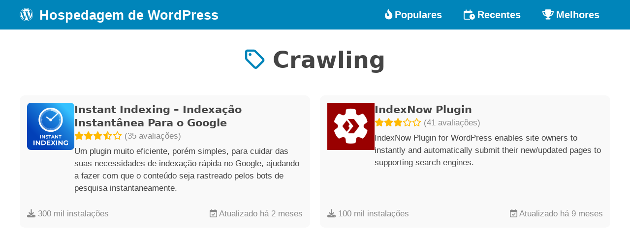

--- FILE ---
content_type: text/html; charset=UTF-8
request_url: https://www.hospedagemdewordpress.com.br/tag/crawling/
body_size: 1687
content:
<!DOCTYPE html> 
<html lang="pt-br">
<head>
	<title>Crawling - Hospedagem de WordPress</title>

	<meta charset="UTF-8">
	<meta name="viewport" content="width=device-width, initial-scale=1.0">
	<meta name="imagetoolbar" content="no">
	<meta name="format-detection" content="telephone=no">
	<meta name="description" content="Plugins categorizados como Crawling">
	<meta name="robots" content="index, follow">
	
	<meta property="og:type" content="website">
	<meta property="og:title" content="Crawling - Hospedagem de WordPress">
	<meta property="og:description" content="Plugins categorizados como Crawling">
	<meta property="og:image" content="https://www.hospedagemdewordpress.com.br/assets/social.png">
	<meta property="og:url" content="https://www.hospedagemdewordpress.com.br/tag/crawling/">
	<meta property="og:site_name" content="Crawling - Hospedagem de WordPress">
	
	<meta property="twitter:card" content="summary">
	<meta property="twitter:url" content="https://www.hospedagemdewordpress.com.br/tag/crawling/">
	<meta property="twitter:title" content="Crawling - Hospedagem de WordPress">
	<meta property="twitter:description" content="Plugins categorizados como Crawling">
	<meta property="twitter:image" content="https://www.hospedagemdewordpress.com.br/assets/social.png">
	
	<link rel="canonical" href="https://www.hospedagemdewordpress.com.br/tag/crawling/">
	<link rel="shortcut icon" href="https://www.hospedagemdewordpress.com.br/assets/favicon.png">
	<link rel="apple-touch-icon" href="https://www.hospedagemdewordpress.com.br/assets/favicon.png">

		<link rel="stylesheet" type="text/css" href="/assets/styles.min.css?v=1703681625">
	<script type="application/ld+json">[{"@context":"http:\/\/schema.org","@type":"WebSite","@id":"https:\/\/www.hospedagemdewordpress.com.br\/#website","url":"https:\/\/www.hospedagemdewordpress.com.br\/","inLanguage":"pt-BR","name":"Hospedagem de WordPress","description":"Site listando os melhores recursos do WordPress para seu site.","image":"{\"@type\": \"ImageObject\", \"url\": \"https:\/\/www.hospedagemdewordpress.com.br\/assets\/social.png\", \"height\": \"270\");, \"width\": \"480\"}"},{"@context":"http:\/\/schema.org","@type":"WebPage","@id":"https:\/\/www.hospedagemdewordpress.com.br\/tag\/crawling\/#webpage","url":"https:\/\/www.hospedagemdewordpress.com.br\/tag\/crawling\/","inLanguage":"pt-BR","name":"Crawling - Hospedagem de WordPress","description":"Plugins categorizados como Crawling","isPartOf":"{\"@id\": \"https:\/\/www.hospedagemdewordpress.com.br\/#website\"}"}]</script></head>
<body>
	  <header>
	  <div class="container">
    <div class="logo">
      <a href="/"><i class="fa fa-brands fa-wordpress"></i> Hospedagem de WordPress</a>
    </div>
    <input id="menu-toggle" type="checkbox">
    <label class='menu-button-container' for="menu-toggle">
      <span class='menu-button'></span>
    </label>
    <ul class="menu">
        <li><a href="/"><i class="fa fa-fire-flame-curved"></i> Populares</a></li>
        <li><a href="/recentes/"><i class="fa fa-regular fa-calendar-clock"></i> Recentes</a></li>
        <li><a href="/melhores/"><i class="fa fa-trophy"></i> Melhores</a></li>	    
    </ul>
	  </div>
  </header>
	<section id="title">
		<h1><a href="/tag/crawling/"><i class="fa fa-regular fa-tag"></i> Crawling</a></h1>
	</section>
	<main>
		<div class="search-result">
<div class="list-item">
<div class="main">
<a href="/plugins/fast-indexing-api/"><img src="https://ps.w.org/fast-indexing-api/assets/icon.svg?rev=2919547" alt="Instant Indexing &#8211; Indexação Instantânea Para o Google"></a>
<div class="text">
<div class="title"><a href="/plugins/fast-indexing-api/">Instant Indexing &#8211; Indexação Instantânea Para o Google</a></div>
<div class="rating"><i class="star fas fa-star"></i><i class="star fas fa-star"></i><i class="star fas fa-star"></i><i class="star fas fa-star-half-alt"></i><i class="star far fa-star"></i> <span>(35 avaliações)</span></div>
<p>Um plugin muito eficiente, porém simples, para cuidar das suas necessidades de indexação rápida no Google, ajudando a fazer com que o conteúdo seja rastreado pelos bots de pesquisa instantaneamente.</p>
</div>
</div>
<div class="footer">
<div><i class="fa fa-download"></i> 300 mil instalações</div>
<div><i class="fa fa-regular fa-calendar-check"></i> Atualizado há 2 meses</div>
</div>
</div>

<div class="list-item">
<div class="main">
<a href="/plugins/indexnow/"><img src="https://ps.w.org/indexnow/assets/icon-128x128.png?rev=2646601" alt="IndexNow Plugin"></a>
<div class="text">
<div class="title"><a href="/plugins/indexnow/">IndexNow Plugin</a></div>
<div class="rating"><i class="star fas fa-star"></i><i class="star fas fa-star"></i><i class="star fas fa-star"></i><i class="star far fa-star"></i><i class="star far fa-star"></i> <span>(41 avaliações)</span></div>
<p>IndexNow Plugin for WordPress enables site owners to instantly and automatically submit their new/updated pages to supporting search engines.</p>
</div>
</div>
<div class="footer">
<div><i class="fa fa-download"></i> 100 mil instalações</div>
<div><i class="fa fa-regular fa-calendar-check"></i> Atualizado há 9 meses</div>
</div>
</div>

</div>	</main>
	
<!-- Google tag (gtag.js) -->
<script async src="https://www.googletagmanager.com/gtag/js?id=G-WRLNR6ZYP4"></script>
<script>
  window.dataLayer = window.dataLayer || [];
  function gtag(){dataLayer.push(arguments);}
  gtag('js', new Date());

  gtag('config', 'G-WRLNR6ZYP4');
</script>
<script defer src="https://static.cloudflareinsights.com/beacon.min.js/vcd15cbe7772f49c399c6a5babf22c1241717689176015" integrity="sha512-ZpsOmlRQV6y907TI0dKBHq9Md29nnaEIPlkf84rnaERnq6zvWvPUqr2ft8M1aS28oN72PdrCzSjY4U6VaAw1EQ==" data-cf-beacon='{"version":"2024.11.0","token":"0d8a870eab1940d28959f0c1e3f5dac5","r":1,"server_timing":{"name":{"cfCacheStatus":true,"cfEdge":true,"cfExtPri":true,"cfL4":true,"cfOrigin":true,"cfSpeedBrain":true},"location_startswith":null}}' crossorigin="anonymous"></script>
</body>
</html>


--- FILE ---
content_type: text/css
request_url: https://www.hospedagemdewordpress.com.br/assets/styles.min.css?v=1703681625
body_size: 8096
content:
@charset "utf-8";.fa{font-family:var(--fa-style-family,"Font Awesome 6 Pro");font-weight:var(--fa-style,900)}.fa,.fa-brands,.fa-classic,.fa-duotone,.fa-light,.fa-regular,.fa-sharp,.fa-sharp-solid,.fa-solid,.fa-thin,.fab,.fad,.fal,.far,.fas,.fasl,.fasr,.fass,.fat{-moz-osx-font-smoothing:grayscale;-webkit-font-smoothing:antialiased;display:var(--fa-display,inline-block);font-variant:normal;text-rendering:auto;font-style:normal;line-height:1}.fa-brands,.fab{font-family:"Font Awesome 6 Brands"}.fa-classic.fa-duotone,.fa-duotone,.fad{font-family:"Font Awesome 6 Duotone"}.fa-sharp,.fasl,.fasr,.fass{font-family:"Font Awesome 6 Sharp"}.fa-sharp,.fass{font-weight:900}.fa-1x{font-size:1em}.fa-2x{font-size:2em}.fa-3x{font-size:3em}.fa-4x{font-size:4em}.fa-5x{font-size:5em}.fa-6x{font-size:6em}.fa-7x{font-size:7em}.fa-8x{font-size:8em}.fa-9x{font-size:9em}.fa-10x{font-size:10em}.fa-2xs{vertical-align:.225em;font-size:.625em;line-height:.1em}.fa-xs{vertical-align:.125em;font-size:.75em;line-height:.08333em}.fa-sm{vertical-align:.05357em;font-size:.875em;line-height:.07143em}.fa-lg{vertical-align:-.075em;font-size:1.25em;line-height:.05em}.fa-xl{vertical-align:-.125em;font-size:1.5em;line-height:.04167em}.fa-2xl{vertical-align:-.1875em;font-size:2em;line-height:.03125em}.fa-fw{text-align:center;width:1.25em}.fa-ul{margin-left:var(--fa-li-margin,2.5em);padding-left:0;list-style-type:none}.fa-ul>li{position:relative}.fa-li{left:calc(var(--fa-li-width,2em)*-1);text-align:center;width:var(--fa-li-width,2em);line-height:inherit;position:absolute}.fa-border{border-color:var(--fa-border-color,#eee);border-radius:var(--fa-border-radius,.1em);border-style:var(--fa-border-style,solid);border-width:var(--fa-border-width,.08em);padding:var(--fa-border-padding,.2em .25em .15em)}.fa-pull-left{float:left;margin-right:var(--fa-pull-margin,.3em)}.fa-pull-right{float:right;margin-left:var(--fa-pull-margin,.3em)}.fa-beat{-webkit-animation-name:fa-beat;animation-name:fa-beat;-webkit-animation-delay:var(--fa-animation-delay,0s);-webkit-animation-delay:var(--fa-animation-delay,0s);animation-delay:var(--fa-animation-delay,0s);-webkit-animation-direction:var(--fa-animation-direction,normal);-webkit-animation-direction:var(--fa-animation-direction,normal);animation-direction:var(--fa-animation-direction,normal);-webkit-animation-duration:var(--fa-animation-duration,1s);-webkit-animation-duration:var(--fa-animation-duration,1s);animation-duration:var(--fa-animation-duration,1s);-webkit-animation-iteration-count:var(--fa-animation-iteration-count,infinite);-webkit-animation-iteration-count:var(--fa-animation-iteration-count,infinite);animation-iteration-count:var(--fa-animation-iteration-count,infinite);-webkit-animation-timing-function:var(--fa-animation-timing,ease-in-out);-webkit-animation-timing-function:var(--fa-animation-timing,ease-in-out);animation-timing-function:var(--fa-animation-timing,ease-in-out)}.fa-bounce{-webkit-animation-name:fa-bounce;animation-name:fa-bounce;-webkit-animation-delay:var(--fa-animation-delay,0s);-webkit-animation-delay:var(--fa-animation-delay,0s);animation-delay:var(--fa-animation-delay,0s);-webkit-animation-direction:var(--fa-animation-direction,normal);-webkit-animation-direction:var(--fa-animation-direction,normal);animation-direction:var(--fa-animation-direction,normal);-webkit-animation-duration:var(--fa-animation-duration,1s);-webkit-animation-duration:var(--fa-animation-duration,1s);animation-duration:var(--fa-animation-duration,1s);-webkit-animation-iteration-count:var(--fa-animation-iteration-count,infinite);-webkit-animation-iteration-count:var(--fa-animation-iteration-count,infinite);animation-iteration-count:var(--fa-animation-iteration-count,infinite);-webkit-animation-timing-function:var(--fa-animation-timing,cubic-bezier(.28,.84,.42,1));-webkit-animation-timing-function:var(--fa-animation-timing,cubic-bezier(.28,.84,.42,1));animation-timing-function:var(--fa-animation-timing,cubic-bezier(.28,.84,.42,1))}.fa-fade{-webkit-animation-name:fa-fade;animation-name:fa-fade;-webkit-animation-delay:var(--fa-animation-delay,0s);-webkit-animation-delay:var(--fa-animation-delay,0s);animation-delay:var(--fa-animation-delay,0s);-webkit-animation-direction:var(--fa-animation-direction,normal);-webkit-animation-direction:var(--fa-animation-direction,normal);animation-direction:var(--fa-animation-direction,normal);-webkit-animation-duration:var(--fa-animation-duration,1s);-webkit-animation-duration:var(--fa-animation-duration,1s);animation-duration:var(--fa-animation-duration,1s);-webkit-animation-iteration-count:var(--fa-animation-iteration-count,infinite);-webkit-animation-iteration-count:var(--fa-animation-iteration-count,infinite);animation-iteration-count:var(--fa-animation-iteration-count,infinite);-webkit-animation-timing-function:var(--fa-animation-timing,cubic-bezier(.4,0,.6,1));-webkit-animation-timing-function:var(--fa-animation-timing,cubic-bezier(.4,0,.6,1));animation-timing-function:var(--fa-animation-timing,cubic-bezier(.4,0,.6,1))}.fa-beat-fade{-webkit-animation-name:fa-beat-fade;animation-name:fa-beat-fade;-webkit-animation-delay:var(--fa-animation-delay,0s);-webkit-animation-delay:var(--fa-animation-delay,0s);animation-delay:var(--fa-animation-delay,0s);-webkit-animation-direction:var(--fa-animation-direction,normal);-webkit-animation-direction:var(--fa-animation-direction,normal);animation-direction:var(--fa-animation-direction,normal);-webkit-animation-duration:var(--fa-animation-duration,1s);-webkit-animation-duration:var(--fa-animation-duration,1s);animation-duration:var(--fa-animation-duration,1s);-webkit-animation-iteration-count:var(--fa-animation-iteration-count,infinite);-webkit-animation-iteration-count:var(--fa-animation-iteration-count,infinite);animation-iteration-count:var(--fa-animation-iteration-count,infinite);-webkit-animation-timing-function:var(--fa-animation-timing,cubic-bezier(.4,0,.6,1));-webkit-animation-timing-function:var(--fa-animation-timing,cubic-bezier(.4,0,.6,1));animation-timing-function:var(--fa-animation-timing,cubic-bezier(.4,0,.6,1))}.fa-flip{-webkit-animation-name:fa-flip;animation-name:fa-flip;-webkit-animation-delay:var(--fa-animation-delay,0s);-webkit-animation-delay:var(--fa-animation-delay,0s);animation-delay:var(--fa-animation-delay,0s);-webkit-animation-direction:var(--fa-animation-direction,normal);-webkit-animation-direction:var(--fa-animation-direction,normal);animation-direction:var(--fa-animation-direction,normal);-webkit-animation-duration:var(--fa-animation-duration,1s);-webkit-animation-duration:var(--fa-animation-duration,1s);animation-duration:var(--fa-animation-duration,1s);-webkit-animation-iteration-count:var(--fa-animation-iteration-count,infinite);-webkit-animation-iteration-count:var(--fa-animation-iteration-count,infinite);animation-iteration-count:var(--fa-animation-iteration-count,infinite);-webkit-animation-timing-function:var(--fa-animation-timing,ease-in-out);-webkit-animation-timing-function:var(--fa-animation-timing,ease-in-out);animation-timing-function:var(--fa-animation-timing,ease-in-out)}.fa-shake{-webkit-animation-name:fa-shake;animation-name:fa-shake;-webkit-animation-delay:var(--fa-animation-delay,0s);-webkit-animation-delay:var(--fa-animation-delay,0s);animation-delay:var(--fa-animation-delay,0s);-webkit-animation-direction:var(--fa-animation-direction,normal);-webkit-animation-direction:var(--fa-animation-direction,normal);animation-direction:var(--fa-animation-direction,normal);-webkit-animation-duration:var(--fa-animation-duration,1s);-webkit-animation-duration:var(--fa-animation-duration,1s);animation-duration:var(--fa-animation-duration,1s);-webkit-animation-iteration-count:var(--fa-animation-iteration-count,infinite);-webkit-animation-iteration-count:var(--fa-animation-iteration-count,infinite);animation-iteration-count:var(--fa-animation-iteration-count,infinite);-webkit-animation-timing-function:var(--fa-animation-timing,linear);-webkit-animation-timing-function:var(--fa-animation-timing,linear);animation-timing-function:var(--fa-animation-timing,linear)}.fa-spin{-webkit-animation-name:fa-spin;animation-name:fa-spin;-webkit-animation-delay:var(--fa-animation-delay,0s);-webkit-animation-delay:var(--fa-animation-delay,0s);animation-delay:var(--fa-animation-delay,0s);-webkit-animation-direction:var(--fa-animation-direction,normal);-webkit-animation-direction:var(--fa-animation-direction,normal);animation-direction:var(--fa-animation-direction,normal);-webkit-animation-duration:var(--fa-animation-duration,2s);-webkit-animation-duration:var(--fa-animation-duration,2s);animation-duration:var(--fa-animation-duration,2s);-webkit-animation-iteration-count:var(--fa-animation-iteration-count,infinite);-webkit-animation-iteration-count:var(--fa-animation-iteration-count,infinite);animation-iteration-count:var(--fa-animation-iteration-count,infinite);-webkit-animation-timing-function:var(--fa-animation-timing,linear);-webkit-animation-timing-function:var(--fa-animation-timing,linear);animation-timing-function:var(--fa-animation-timing,linear)}.fa-spin-reverse{--fa-animation-direction:reverse}.fa-pulse,.fa-spin-pulse{-webkit-animation-name:fa-spin;animation-name:fa-spin;-webkit-animation-direction:var(--fa-animation-direction,normal);-webkit-animation-direction:var(--fa-animation-direction,normal);animation-direction:var(--fa-animation-direction,normal);-webkit-animation-duration:var(--fa-animation-duration,1s);-webkit-animation-duration:var(--fa-animation-duration,1s);animation-duration:var(--fa-animation-duration,1s);-webkit-animation-iteration-count:var(--fa-animation-iteration-count,infinite);-webkit-animation-iteration-count:var(--fa-animation-iteration-count,infinite);animation-iteration-count:var(--fa-animation-iteration-count,infinite);-webkit-animation-timing-function:var(--fa-animation-timing,steps(8));-webkit-animation-timing-function:var(--fa-animation-timing,steps(8));animation-timing-function:var(--fa-animation-timing,steps(8))}@media (prefers-reduced-motion:reduce){.fa-beat,.fa-beat-fade,.fa-bounce,.fa-fade,.fa-flip,.fa-pulse,.fa-shake,.fa-spin,.fa-spin-pulse{-webkit-transition-duration:0s;transition-duration:0s;-webkit-transition-delay:0s;transition-delay:0s;-webkit-animation-duration:1ms;animation-duration:1ms;-webkit-animation-iteration-count:1;animation-iteration-count:1;-webkit-animation-delay:-1ms;animation-delay:-1ms}}@-webkit-keyframes fa-beat{0%,90%{-webkit-transform:scale(1);transform:scale(1)}45%{-webkit-transform:scale(var(--fa-beat-scale,1.25));-webkit-transform:scale(var(--fa-beat-scale,1.25));transform:scale(var(--fa-beat-scale,1.25))}}@keyframes fa-beat{0%,90%{-webkit-transform:scale(1);transform:scale(1)}45%{-webkit-transform:scale(var(--fa-beat-scale,1.25));-webkit-transform:scale(var(--fa-beat-scale,1.25));transform:scale(var(--fa-beat-scale,1.25))}}@-webkit-keyframes fa-bounce{0%{-webkit-transform:matrix(1,0,0,1,0,0);transform:matrix(1,0,0,1,0,0)}10%{-webkit-transform:scale(var(--fa-bounce-start-scale-x,1.1),var(--fa-bounce-start-scale-y,.9)) translateY(0);-webkit-transform:scale(var(--fa-bounce-start-scale-x,1.1),var(--fa-bounce-start-scale-y,.9)) translateY(0);transform:scale(var(--fa-bounce-start-scale-x,1.1),var(--fa-bounce-start-scale-y,.9)) translateY(0)}30%{-webkit-transform:scale(var(--fa-bounce-jump-scale-x,.9),var(--fa-bounce-jump-scale-y,1.1)) translateY(var(--fa-bounce-height,-.5em));-webkit-transform:scale(var(--fa-bounce-jump-scale-x,.9),var(--fa-bounce-jump-scale-y,1.1)) translateY(var(--fa-bounce-height,-.5em));transform:scale(var(--fa-bounce-jump-scale-x,.9),var(--fa-bounce-jump-scale-y,1.1)) translateY(var(--fa-bounce-height,-.5em))}50%{-webkit-transform:scale(var(--fa-bounce-land-scale-x,1.05),var(--fa-bounce-land-scale-y,.95)) translateY(0);-webkit-transform:scale(var(--fa-bounce-land-scale-x,1.05),var(--fa-bounce-land-scale-y,.95)) translateY(0);transform:scale(var(--fa-bounce-land-scale-x,1.05),var(--fa-bounce-land-scale-y,.95)) translateY(0)}57%{-webkit-transform:scale(1,1) translateY(var(--fa-bounce-rebound,-.125em));-webkit-transform:scale(1,1) translateY(var(--fa-bounce-rebound,-.125em));transform:scale(1,1) translateY(var(--fa-bounce-rebound,-.125em))}64%{-webkit-transform:matrix(1,0,0,1,0,0);transform:matrix(1,0,0,1,0,0)}to{-webkit-transform:matrix(1,0,0,1,0,0);transform:matrix(1,0,0,1,0,0)}}@keyframes fa-bounce{0%{-webkit-transform:matrix(1,0,0,1,0,0);transform:matrix(1,0,0,1,0,0)}10%{-webkit-transform:scale(var(--fa-bounce-start-scale-x,1.1),var(--fa-bounce-start-scale-y,.9)) translateY(0);-webkit-transform:scale(var(--fa-bounce-start-scale-x,1.1),var(--fa-bounce-start-scale-y,.9)) translateY(0);transform:scale(var(--fa-bounce-start-scale-x,1.1),var(--fa-bounce-start-scale-y,.9)) translateY(0)}30%{-webkit-transform:scale(var(--fa-bounce-jump-scale-x,.9),var(--fa-bounce-jump-scale-y,1.1)) translateY(var(--fa-bounce-height,-.5em));-webkit-transform:scale(var(--fa-bounce-jump-scale-x,.9),var(--fa-bounce-jump-scale-y,1.1)) translateY(var(--fa-bounce-height,-.5em));transform:scale(var(--fa-bounce-jump-scale-x,.9),var(--fa-bounce-jump-scale-y,1.1)) translateY(var(--fa-bounce-height,-.5em))}50%{-webkit-transform:scale(var(--fa-bounce-land-scale-x,1.05),var(--fa-bounce-land-scale-y,.95)) translateY(0);-webkit-transform:scale(var(--fa-bounce-land-scale-x,1.05),var(--fa-bounce-land-scale-y,.95)) translateY(0);transform:scale(var(--fa-bounce-land-scale-x,1.05),var(--fa-bounce-land-scale-y,.95)) translateY(0)}57%{-webkit-transform:scale(1,1) translateY(var(--fa-bounce-rebound,-.125em));-webkit-transform:scale(1,1) translateY(var(--fa-bounce-rebound,-.125em));transform:scale(1,1) translateY(var(--fa-bounce-rebound,-.125em))}64%{-webkit-transform:matrix(1,0,0,1,0,0);transform:matrix(1,0,0,1,0,0)}to{-webkit-transform:matrix(1,0,0,1,0,0);transform:matrix(1,0,0,1,0,0)}}@-webkit-keyframes fa-fade{50%{opacity:var(--fa-fade-opacity,.4)}}@keyframes fa-fade{50%{opacity:var(--fa-fade-opacity,.4)}}@-webkit-keyframes fa-beat-fade{0%,to{opacity:var(--fa-beat-fade-opacity,.4);-webkit-transform:scale(1);transform:scale(1)}50%{opacity:1;-webkit-transform:scale(var(--fa-beat-fade-scale,1.125));-webkit-transform:scale(var(--fa-beat-fade-scale,1.125));transform:scale(var(--fa-beat-fade-scale,1.125))}}@keyframes fa-beat-fade{0%,to{opacity:var(--fa-beat-fade-opacity,.4);-webkit-transform:scale(1);transform:scale(1)}50%{opacity:1;-webkit-transform:scale(var(--fa-beat-fade-scale,1.125));-webkit-transform:scale(var(--fa-beat-fade-scale,1.125));transform:scale(var(--fa-beat-fade-scale,1.125))}}@-webkit-keyframes fa-flip{50%{-webkit-transform:rotate3d(var(--fa-flip-x,0),var(--fa-flip-y,1),var(--fa-flip-z,0),var(--fa-flip-angle,-180deg));-webkit-transform:rotate3d(var(--fa-flip-x,0),var(--fa-flip-y,1),var(--fa-flip-z,0),var(--fa-flip-angle,-180deg));transform:rotate3d(var(--fa-flip-x,0),var(--fa-flip-y,1),var(--fa-flip-z,0),var(--fa-flip-angle,-180deg))}}@keyframes fa-flip{50%{-webkit-transform:rotate3d(var(--fa-flip-x,0),var(--fa-flip-y,1),var(--fa-flip-z,0),var(--fa-flip-angle,-180deg));-webkit-transform:rotate3d(var(--fa-flip-x,0),var(--fa-flip-y,1),var(--fa-flip-z,0),var(--fa-flip-angle,-180deg));transform:rotate3d(var(--fa-flip-x,0),var(--fa-flip-y,1),var(--fa-flip-z,0),var(--fa-flip-angle,-180deg))}}@-webkit-keyframes fa-shake{0%{-webkit-transform:rotate(-15deg);transform:rotate(-15deg)}4%{-webkit-transform:rotate(15deg);transform:rotate(15deg)}24%,8%{-webkit-transform:rotate(-18deg);transform:rotate(-18deg)}12%,28%{-webkit-transform:rotate(18deg);transform:rotate(18deg)}16%{-webkit-transform:rotate(-22deg);transform:rotate(-22deg)}20%{-webkit-transform:rotate(22deg);transform:rotate(22deg)}32%{-webkit-transform:rotate(-12deg);transform:rotate(-12deg)}36%{-webkit-transform:rotate(12deg);transform:rotate(12deg)}40%,to{-webkit-transform:rotate(0);transform:rotate(0)}}@keyframes fa-shake{0%{-webkit-transform:rotate(-15deg);transform:rotate(-15deg)}4%{-webkit-transform:rotate(15deg);transform:rotate(15deg)}24%,8%{-webkit-transform:rotate(-18deg);transform:rotate(-18deg)}12%,28%{-webkit-transform:rotate(18deg);transform:rotate(18deg)}16%{-webkit-transform:rotate(-22deg);transform:rotate(-22deg)}20%{-webkit-transform:rotate(22deg);transform:rotate(22deg)}32%{-webkit-transform:rotate(-12deg);transform:rotate(-12deg)}36%{-webkit-transform:rotate(12deg);transform:rotate(12deg)}40%,to{-webkit-transform:rotate(0);transform:rotate(0)}}@-webkit-keyframes fa-spin{0%{-webkit-transform:rotate(0);transform:rotate(0)}to{-webkit-transform:rotate(360deg);transform:rotate(360deg)}}@keyframes fa-spin{0%{-webkit-transform:rotate(0);transform:rotate(0)}to{-webkit-transform:rotate(360deg);transform:rotate(360deg)}}.fa-rotate-90{-webkit-transform:rotate(90deg);transform:rotate(90deg)}.fa-rotate-180{-webkit-transform:rotate(180deg);transform:rotate(180deg)}.fa-rotate-270{-webkit-transform:rotate(270deg);transform:rotate(270deg)}.fa-flip-horizontal{-webkit-transform:scaleX(-1);transform:scaleX(-1)}.fa-flip-vertical{-webkit-transform:scaleY(-1);transform:scaleY(-1)}.fa-flip-both,.fa-flip-horizontal.fa-flip-vertical{-webkit-transform:scale(-1);transform:scale(-1)}.fa-rotate-by{-webkit-transform:rotate(var(--fa-rotate-angle,none));-webkit-transform:rotate(var(--fa-rotate-angle,none));transform:rotate(var(--fa-rotate-angle,none))}.fa-stack{vertical-align:middle;width:2.5em;height:2em;line-height:2em;display:inline-block;position:relative}.fa-stack-1x,.fa-stack-2x{text-align:center;z-index:var(--fa-stack-z-index,auto);width:100%;position:absolute;left:0}.fa-stack-1x{line-height:inherit}.fa-stack-2x{font-size:2em}.fa-inverse{color:var(--fa-inverse,#fff)}.fa-calendar-check:before{content:""}.fa-calendar-clock:before,.fa-calendar-time:before{content:""}.fa-download:before{content:""}.fa-fire-alt:before,.fa-fire-flame-curved:before{content:""}.fa-star:before{content:""}.fa-star-half-alt:before,.fa-star-half-stroke:before{content:""}.fa-tag:before{content:""}.fa-trophy:before{content:""}.fa-wordpress:before{content:""}.fa-sr-only,.fa-sr-only-focusable:not(:focus),.sr-only,.sr-only-focusable:not(:focus){clip:rect(0,0,0,0);white-space:nowrap;border-width:0;width:1px;height:1px;margin:-1px;padding:0;position:absolute;overflow:hidden}.fa-classic,.fa-light,.fa-regular,.fa-solid,.fa-thin,.fal,.far,.fas,.fat{font-family:"Font Awesome 6 Pro"}.fa-brands,.fab{font-family:"Font Awesome 6 Brands";font-weight:400}.fa-solid,.fas{font-weight:900}.fa-brands,.fa-regular,.fab,.far{font-weight:400}@font-face{font-family:"Font Awesome 6 Pro";font-weight:900;font-style:normal;font-display:block;src:url([data-uri]) format("woff2")}@font-face{font-family:"Font Awesome 6 Pro";font-weight:400;font-style:normal;font-display:block;src:url([data-uri]) format("woff2")}@font-face{font-family:"Font Awesome 6 Brands";font-weight:400;font-style:normal;font-display:block;src:url([data-uri]) format("woff2")}:root{--color-primary:#BA4100;--color-secondary:#0085ba;--color-text:#444;--color-background:#fff;--color-muted-text:#888;--color-starts:#ffb900}.title,body,h1,h2,li,p,ul{margin:0;padding:0}h1{font-size:2em;line-height:125%;text-wrap:balance}.title,h2{font-size:1.4em;line-height:125%}a{color:var(--color-primary);text-decoration:none}body,p{font-family:"Segoe UI",-apple-system,BlinkMacSystemFont,Roboto,Helvetica,Arial,Ubuntu,sans-serif;line-height:160%;color:var(--color-text);font-size:17px}body{background-color:var(--color-background)}.title,h1,h2{font-family:-apple-system,BlinkMacSystemFont,"Segoe UI","Helvetica Neue",Ubuntu,Cantarell,"DejaVu Sans",Helvetica,Arial,sans-serif;font-weight:700}h3{font-weight:600;font-size:1.15em}.title a,h1 a,h2 a,h3 a{color:inherit}h3 a:hover{color:var(--color-primary);text-decoration:underline}main{margin:0 auto;margin-bottom:2em;max-width:1200px}h2.question-title{font-size:1.8em}#title{padding:2em 1em 2em 1em;text-align:center;max-width:1200px;margin:0 auto}#title h1{font-size:2.7em;margin-bottom:.2em}#title h1 i{color:var(--color-secondary)}#title div{min-width:40%;max-width:1000px;margin:0 auto}#title p{font-size:1.2em}.text-muted{color:var(--color-muted-text)}.title .text-muted,h2 .text-muted{color:var(--color-muted-text);font-weight:400}.search-result{display:grid;grid-template-columns:repeat(2,2fr);gap:20px}.rating{color:var(--color-starts)}.list-item{display:flex;flex-direction:column;justify-content:space-between;background:#f9f9f9;border-radius:10px;padding:15px;min-height:220px}.list-item .title{margin:0;line-height:130%;font-size:1.25em;color:var(--color-text)}.list-item p{margin:.3em 0 0 0;line-height:150%}.list-item .main{display:flex;gap:12px;align-items:flex-start;margin-bottom:1.5em}.list-item img{width:96px;height:96px}.list-item .text{text-align:left}.list-item .rating span{color:var(--color-muted-text)}.list-item .footer{text-align:left;display:flex;flex-direction:row;justify-content:space-between;gap:0;color:var(--color-muted-text)}.pagination{margin:20px;padding:20px}.pagination>ul{list-style-type:none;display:flex;justify-content:center;padding:0;gap:5px}.pagination>ul>li>a{text-decoration:none;color:inherit;display:flex;padding:5px 10px;border:1px solid #ddd;border-radius:5px;background-color:#fff;cursor:pointer}.pagination>ul>li>a.current{cursor:default;background:#ddd;font-weight:500}.pagination>ul>li>a:hover:not(.current){background-color:#ddd}iframe[src*="youtube.com"]{max-width:100%;height:auto;aspect-ratio:16/9}main.plugins{border:1px solid silver}.banner{width:100%;max-width:1200px;margin:0 auto}.banner img{width:100%}main.plugin .header{display:flex;justify-content:space-between;margin:20px 0 10px 0;gap:20px}main.plugin .header .detail{display:flex;gap:10px;align-items:center}main.plugin .header .detail h1{margin:0}main.plugin .header .logo{max-width:96px}main.plugin .header .logo img{width:96px;height:96px}main.plugin .information{display:flex;flex-direction:row-reverse;gap:30px}main.plugin .content{width:auto}main.plugin .meta{min-width:350px}main.plugin .meta ul li{list-style:none;display:flex;flex-direction:row;justify-content:space-between;border-bottom:1px solid #eee;padding:10px 0}main.plugin .meta ul li:last-child{border-bottom:none}main.plugin .content.description{display:flex;flex-direction:column-reverse}main.plugin .content.description pre{white-space:pre-wrap}main.plugin .content .title,main.plugin .content h1,main.plugin .content h2,main.plugin .content p{margin:1em 0}main.plugin .content ul{margin:0 0 1.5em 1.5em;padding:0}main.plugin .content li{text-align:-webkit-match-parent}main.plugin .content a{text-decoration:underline}main.plugin .download{padding:.2em .8em;background:#0085ba;border:1px solid;border-color:#0073aa #006799 #006799;color:#fff;text-decoration:none;vertical-align:top;border-radius:.3em;box-sizing:border-box;cursor:pointer;display:inline-block;margin:0;white-space:nowrap}main.plugin .screenshots{display:grid;grid-template-columns:repeat(2,1fr);gap:30px}@media screen and (max-width:960px){main.plugin .screenshots{grid-template-columns:1fr}}main.plugin .screenshots-title{margin:20px 0}main.plugin .screenshot{padding:10px}main.plugin .screenshot img{max-width:100%;height:auto}.plugins-domesmoautor,.plugins-semelhantes{margin:40px 0}.plugins-domesmoautor>.title,.plugins-domesmoautor>h2,.plugins-semelhantes>h2{margin:20px 0}header{background-color:#0085ba}header .container{max-width:1200px;margin:0 auto;display:flex;flex-direction:row;align-items:center;justify-content:space-between;color:#fff}header .logo{font-size:1.6em;font-weight:700;height:60px;display:flex;align-items:center}header .logo i{margin-right:5px}header .logo a{color:inherit}.menu{display:flex;height:60px;flex-direction:row;list-style-type:none;margin:0;padding:0}.menu>li{overflow:hidden}.menu a{color:#fff;font-weight:700;font-size:1.2em;height:60px;display:flex;align-items:center;text-align:center;justify-content:center;width:160px}.menu a i{margin-right:5px}.menu a.active,.menu a:hover{background-color:rgba(0,0,0,.2)}.menu-button-container{display:none;height:50px;width:50px;cursor:pointer;flex-direction:column;justify-content:center;align-items:center;position:relative;margin-right:10px}#menu-toggle{display:none}.menu-button,.menu-button::after,.menu-button::before{display:block;background-color:#fff;position:absolute;height:4px;width:30px;transition:transform .4s cubic-bezier(.23, 1, .32, 1);border-radius:2px}.menu-button::before{content:'';margin-top:-8px}.menu-button::after{content:'';margin-top:8px}#menu-toggle:checked+.menu-button-container .menu-button::before{margin-top:0;transform:rotate(405deg)}#menu-toggle:checked+.menu-button-container .menu-button{background:rgba(255,255,255,0)}#menu-toggle:checked+.menu-button-container .menu-button::after{margin-top:0;transform:rotate(-405deg)}@media (max-width:960px){header .logo{margin-left:20px;font-size:1.2em}.menu-button-container{display:flex}.menu{position:absolute;top:0;margin-top:100px;left:0;flex-direction:column;width:100%;justify-content:center;align-items:center}#menu-toggle~.menu li{height:0;margin:0;padding:0;border:0}#menu-toggle:checked~.menu li{border:1px solid #2d424b;height:100%;padding:1.5em;box-sizing:border-box}.menu>li{display:flex;justify-content:center;margin:0;padding:0 0;height:100%;width:100%;color:#fff;background-color:#1d323b}.menu>li:not(:last-child){border-bottom:1px solid #666}.menu>li>a{height:100%;width:100%}.menu>li>a:hover{background:0 0}}.tags{text-align:right}.tag{background:#eee;border-radius:.4em;color:inherit;display:inline-block;font-size:.85em;margin:0 2px;overflow:hidden;padding:.2em .6em;position:relative;white-space:nowrap;width:auto}nav.nav-rank{margin:50px auto 0 auto}nav.nav-rank ul li{display:inline-block;width:33%;list-style:none}@media (max-width:1200px){body,p{font-size:16px}main.plugin .screenshots{max-width:100%}.list-item{flex-basis:100%}main{margin-left:12px;margin-right:12px}}@media (max-width:960px){body,p{font-size:15px}h1{font-size:1.4em}.title{font-size:1.15em}#title h1{font-size:2em}main.plugin .information{flex-direction:column;gap:10px}.search-result{grid-template-columns:repeat(1,1fr)}.list-item img,main.plugin .header .logo img{width:80px;height:80px}main.plugin .header .detail{align-items:flex-start}.list-item .footer{flex-wrap:wrap}}@media (max-width:800px){main.plugin .header{flex-direction:column}main.plugin .download{float:right}}

--- FILE ---
content_type: image/svg+xml
request_url: https://ps.w.org/fast-indexing-api/assets/icon.svg?rev=2919547
body_size: 1814
content:
<svg xmlns="http://www.w3.org/2000/svg" width="240" height="240"><defs><linearGradient id="a" x1="0%" x2="70.711%" y1="70.711%" y2="0%"><stop offset="15%" stop-color="#0240B7"/><stop offset="69%" stop-color="#1B81DB"/><stop offset="100%" stop-color="#34C1FF"/></linearGradient></defs><path fill-rule="evenodd" fill="url(#a)" d="M19.999 0h200c11.451 0 20 8.954 20 19.999v200c0 11.451-8.549 20-20 20h-200c-11.045 0-19.999-8.549-19.999-20v-200C0 8.954 8.954 0 19.999 0z"/><path fill-rule="evenodd" fill="#FFF" d="M204.533 198.574c-1.7-1.79-3.752-2.686-6.154-2.686-1.519 0-2.868.318-4.046.952a6.828 6.828 0 0 0-2.754 2.686c-.658 1.156-.986 3.274-.986 3.978 0 1.474.328 2.788.986 3.944a6.968 6.968 0 0 0 2.737 2.703c1.167.646 2.499.969 3.995.969 1.586 0 3.014-.34 4.284-1.02v-6.97h5.032v9.656c-1.292.975-2.788 1.723-4.488 2.514-1.7.251-3.412.512-4.639.512-2.966 0-5.187-.527-7.159-1.581-1.972-1.054-3.519-2.516-4.641-4.386-1.122-1.87-1.53-3.983-1.53-6.341 0-2.357.408-4.174 1.53-6.341 1.122-1.87 2.68-3.332 4.675-4.386 1.994-1.054 4.238-1.581 6.732-1.581 2.085 0 4.743.352 5.678 1.054 1.7.703 3.128 1.723 4.905 3.06l-4.157 3.264zm-40.392 2.38v14.45h-5.44v-23.8h4.556l12.633 14.936v-14.936h4.639v23.8H176.7l-12.559-14.45zm4.518-19.55h-3.12v-14.16h-5.568v-2.64h14.255v2.64h-5.567v14.16zm-23.112-11.124v11.124h-3.096v-16.8h2.739l9.093 11.376v-11.376h3.096v16.8h-2.568l-9.264-11.124zm-10.416 7.236h-8.4l-.981 3.888h-3.891l7.56-16.8h3.072l8.259 16.8h-3.939l-1.68-3.888zm-4.2-9.792-3.144 7.956h7.203l-4.059-7.956zm-14.016 13.68h-3.12v-14.16h-5.568v-2.64h14.256v2.64h-5.568v14.16zm-17.76-10.272a29.16 29.16 0 0 0 2.16.6c1.248.468 2.271.588 3.072.9.799.312 1.483.788 2.052 1.968 1.161.1.852.964.852 2.052 0 .928.099 1.768-.756 2.52-.225.752-1.269 1.352-2.292 1.8-1.025.448-2.272.672-3.744.672-1.296 0-2.548-.184-3.756.276-1.209-1.196-2.164-1.684-2.868-2.292l1.08-2.424c.687.544 1.532.988 2.532 1.332.999.344 2.004.984 3.012.984 1.248 0 2.179-.668 2.796-1.068.615.068.924-.928.924-1.584 0-.48.241-.876-.516-1.188-.345-.312-.78-.556-1.308-.732a29.16 29.16 0 0 0-2.16-.6c-1.281.092-2.316-.608-3.108-.912-.792-.304-1.473-.78-1.257-.636-1.351-1.44-1.635-2.316-1.635-3.42 0-.928.252-1.772.756-2.532.504.032 1.263-1.364 2.28-1.488 1.015-.772 2.259-.996 4.029-.996.96 0 2.04.128 2.97.384.91.652 1.605.624 2.325 1.104l-.984 2.424a9.742 9.742 0 0 0-2.304-.984c-.801.388-1.576-.336-2.328-.336-1.233 0-2.148.208-2.748.624-.6.416-.9.968-.9 1.656 0 .48.171.872.516 1.176.344.304.78.544 1.308.72zm-20.448-.852v11.124h-3.096v-16.8h2.568l9.264 11.376v-11.376h3.096v16.8h-2.568l-9.264-11.124zm10.958 23.55c1.983.86 3.524 1.628 4.624 3.418 1.099 2.142 1.649 3.876 1.649 6.256 0 2.38-.55 4.466-1.649 6.256-1.1 1.791-2.641 3.179-4.624 4.165-1.984.986-4.267 1.479-6.851 1.479H72.2v-23.8h10.614c2.584 0 4.867 1.366 6.851 2.226zm-12.155 2.296v14.756h5.032c2.38 0 4.278-.663 5.695-1.989 1.416-1.326 2.125-3.122 2.125-5.389 0-2.266-.709-4.063-2.125-5.389-1.417-1.326-3.315-1.989-5.695-1.989H77.51zm-9.795-31.522h3.12v16.8h-3.12v-16.8zm-18.085 36.35v14.45h-5.44v-23.8h4.556l11.832 14.936v-14.936h5.602v23.8h-4.684l-11.866-14.45zm-16.932-9.35h5.508v23.8h-5.508v-23.8zm85.713 4.636h-12.512v4.952h11.05v4.284h-11.05v5.508h12.954v4.42h-18.428v-23.8h17.986v4.636zm3.219-4.636h5.69l5.473 7.718 5.372-7.718h5.951l-8.297 12.356 8.874 11.444h-6.358l-5.745-8.262-5.644 8.262h-6.325l8.806-12.104-7.797-11.696zm31.088 23.8h-5.508v-23.8h5.508v23.8z"/><path stroke="#FFF" stroke-width="8" fill="none" d="M119.89 28.879c31.823 0 57.62 25.798 57.62 57.62 0 31.823-25.797 57.62-57.62 57.62-31.21 0-57.62-25.797-57.62-57.62 0-31.822 26.41-57.62 57.62-57.62z"/><path stroke="#FFF" stroke-width="12" opacity=".251" fill="none" d="M119.89 35.507c28.64 0 50.993 22.83 50.993 50.992 0 28.163-22.353 50.993-50.993 50.993-28.162 0-50.992-22.83-50.992-50.993 0-28.162 22.83-50.992 50.992-50.992z"/><path stroke="#FFF" stroke-width="12" opacity=".6" fill="none" d="M119.89 35.507c15.026 0 28.534 7.093 37.867 16.84"/><path stroke="#FFF" opacity=".6" stroke-width="2" fill="none" d="M165.43 83.999a2.57 2.57 0 0 1 0 5.139c-1.32 0-2.57-1.15-2.57-2.569s1.25-2.57 2.57-2.57zM74.43 83.999a2.57 2.57 0 0 1 0 5.139c-1.32 0-2.569-1.15-2.569-2.569s1.249-2.57 2.569-2.57zM119.43 128.999a2.57 2.57 0 0 1 0 5.139c-1.32 0-2.569-1.15-2.569-2.569s1.249-2.57 2.569-2.57z"/><path fill-rule="evenodd" fill="#FFF" d="M119.999 80.128a6.872 6.872 0 1 1 0 13.743 6.872 6.872 0 1 1 0-13.743z"/><path stroke="#FFF" stroke-width="6" stroke-linecap="round" fill="none" d="m119.89 88.499 37.109-35.5M99.999 72.999l19.891 15.5"/></svg>